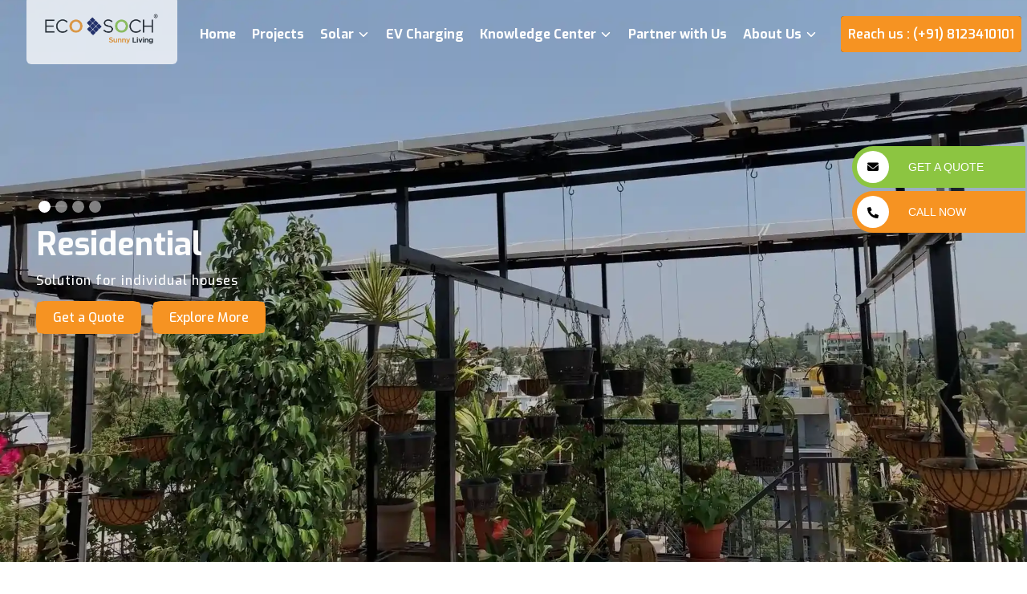

--- FILE ---
content_type: text/css
request_url: https://ecosoch.com/static/css/21.db18e84a.chunk.css
body_size: 188
content:
.bullets{background-color:#a9a9a9;border-radius:100%;color:#a9a9a9;line-height:10px;width:10px}.slick-active .bullets,.slick-dots .slick-active{background-color:orange;color:orange}.slick-dots .slick-active{border:3px solid #fff;border-radius:100%;height:15px;height:100%!important;width:15px}.unordered li{height:auto;width:auto}

--- FILE ---
content_type: application/javascript
request_url: https://ecosoch.com/static/js/21.f5aaeadf.chunk.js
body_size: 1527
content:
"use strict";(self.webpackChunkecosoch=self.webpackChunkecosoch||[]).push([[21],{7021:(e,s,a)=>{a.r(s),a.d(s,{default:()=>m});var t=a(2555),i=a(9950),c=a(1115),l=a(4414);const r=function(){const e=(0,c.Ub)({maxWidth:800});return(0,l.jsx)(i.Fragment,{children:e?(0,l.jsx)("div",{className:"curve",children:(0,l.jsx)("svg",{className:"fusion-big-half-circle-candy",xmlns:"http://www.w3.org/2000/svg",version:"1.1",width:"100%",height:"50",viewBox:"0 0 100 100",preserveAspectRatio:"none",fill:"#fff",children:(0,l.jsx)("path",{d:"M0 0 C55 180 100 0 100 0 Z"})})}):(0,l.jsx)("div",{className:"curve",children:(0,l.jsx)("svg",{className:"fusion-big-half-circle-candy",xmlns:"http://www.w3.org/2000/svg",version:"1.1",width:"100%",height:"100",viewBox:"0 0 100 100",preserveAspectRatio:"none",fill:"#fff",children:(0,l.jsx)("path",{d:"M0 0 C55 180 100 0 100 0 Z"})})})})};var n=a(1131),o=a(3635);a(2399),a(4847);const d="https://server.ecosoch.com",h="".concat(d,"/api/auth/list/CustomerTestimonial");const m=function(){const[e,s]=(0,i.useState)([]),[a,c]=(0,i.useState)(new Set),m=(0,i.useRef)(null);(0,i.useEffect)((()=>{!async function(){try{const{data:e}=await o.A.get(h);s(e.filter((e=>e.IsActive)))}catch(e){console.error("Error fetching testimonials:",e)}}()}),[]),(0,i.useCallback)((()=>{var e;null===(e=m.current)||void 0===e||e.slickNext()}),[]),(0,i.useCallback)((()=>{var e;null===(e=m.current)||void 0===e||e.slickPrev()}),[]);const u=(0,i.useCallback)((e=>{c((s=>{const a=new Set(s);return a.has(e)?a.delete(e):a.add(e),a}))}),[]),x=(0,i.useCallback)((function(e){let s=arguments.length>1&&void 0!==arguments[1]?arguments[1]:100;const a=e.split(" ");return a.length<=s?{text:e,isTruncated:!1}:{text:a.slice(0,s).join(" "),isTruncated:!0}}),[]),v=(0,i.useMemo)((()=>({className:"center",dots:!1,infinite:!0,slidesToShow:1,slidesToScroll:1,autoplay:!0,speed:500,autoplaySpeed:5e3,cssEase:"linear",pauseOnHover:!0,adaptiveHeight:!0,arrows:!0,appendDots:e=>(0,l.jsx)("div",{style:{position:"static",borderRadius:"100%",padding:"10px"},children:(0,l.jsx)("ul",{className:"unordered",style:{margin:0,padding:0},children:e})}),customPaging:()=>(0,l.jsx)("div",{className:"bullets",children:"."})})),[]);return(0,l.jsxs)("div",{className:"rts-client-review-area-h2 rts-section-gapBottom bg-testi",children:[(0,l.jsx)(r,{}),(0,l.jsxs)("div",{className:"container",children:[(0,l.jsx)("div",{className:"row",children:(0,l.jsx)("div",{className:"col-lg-12",children:(0,l.jsxs)("div",{className:"title-area-center",children:[(0,l.jsx)("div",{className:"title-new",children:(0,l.jsx)("h1",{className:"title-tag",children:"Testimonials"})}),(0,l.jsx)("h6",{className:"title text-white mb-0",children:"Words from Our Solar Roof-Top System Owners"})]})})}),(0,l.jsx)("div",{className:"row mt--30",children:(0,l.jsx)("div",{className:"col-lg-12",children:(0,l.jsx)("div",{className:"testimonials-review-main-wrapper",children:(0,l.jsx)(n.A,(0,t.A)((0,t.A)({ref:m},v),{},{children:e.map((e=>{let{_id:s,description:t,newImage:i,Name:c}=e;const r=a.has(s),{text:n,isTruncated:o}=x(t),h=r?t:n;return(0,l.jsx)("div",{className:"swiper-slide",children:(0,l.jsxs)("div",{className:"single-review-area-soalri",children:[(0,l.jsx)("img",{src:"/Images/07.png",alt:"testimonials",className:"quote"}),(0,l.jsxs)("p",{className:"dsic",children:[h,o&&(0,l.jsxs)(l.Fragment,{children:[!r&&".....",(0,l.jsx)("span",{onClick:()=>u(s),style:{color:"white",cursor:"pointer",marginLeft:"5px",fontWeight:"500"},children:r?" Read Less":" Read More"})]})]}),(0,l.jsxs)("div",{className:"author-area",children:[(0,l.jsx)("img",{src:"".concat(d,"/").concat(i),alt:c,className:"authoe"}),(0,l.jsx)("h6",{className:"title",children:c})]})]})},s)}))}))})})})]})]})}}}]);

--- FILE ---
content_type: text/plain
request_url: https://www.google-analytics.com/j/collect?v=1&_v=j102&a=1784388800&t=pageview&_s=1&dl=https%3A%2F%2Fecosoch.com%2F%3Fattachment_id%3D16776&ul=en-us%40posix&dt=EcoSoch%3A%20CII%20Certified%20Solar%20Rooftop%20Solutions%20in%20Bengaluru&sr=1280x720&vp=1280x720&_u=IEBAAEABAAAAACAAI~&jid=191846736&gjid=1822731034&cid=1260357662.1768534646&tid=UA-85171231-1&_gid=1091238849.1768534646&_r=1&_slc=1&z=2040105687
body_size: -450
content:
2,cG-JJCRTY5YS9

--- FILE ---
content_type: application/javascript
request_url: https://ecosoch.com/static/js/306.9e0ea5df.chunk.js
body_size: 439
content:
"use strict";(self.webpackChunkecosoch=self.webpackChunkecosoch||[]).push([[306],{5306:(e,s,t)=>{t.r(s),t.d(s,{default:()=>i});t(9950);var n=t(4414);const i=function(e){let{Title:s,url:t,index:i,link:r}=e;return(0,n.jsx)("div",{style:{minHeight:"100px"},children:(0,n.jsxs)("div",{id:"box-with-image",className:"col-md-12 position-relative",children:[(0,n.jsxs)("div",{className:"banner-solari-2-content ptb--200 ",children:[(0,n.jsx)("h1",{children:s}),(0,n.jsxs)("div",{className:"button-container",children:[(0,n.jsx)("a",{href:"/getquote",className:"btn rts-btn btn-primary m-3 ",children:"Get a Quote"}),(0,n.jsx)("a",{href:r||"#",className:"btn rts-btn btn-primary m-3 custom-btn",children:"Explore More"})]})]}),(0,n.jsx)("img",{src:t,width:"100%",alt:""})]})},i)}}}]);

--- FILE ---
content_type: application/javascript
request_url: https://ecosoch.com/static/js/77.8e24062c.chunk.js
body_size: 612
content:
"use strict";(self.webpackChunkecosoch=self.webpackChunkecosoch||[]).push([[77],{5458:(e,s,a)=>{a.r(s),a.d(s,{default:()=>o});var c=a(9950),r=a(4103),l=a(4414);const o=function(){return(0,l.jsx)(c.Fragment,{children:(0,l.jsx)("div",{className:"rts-contact-wrapper-form-area rts-section-gapBottom",children:(0,l.jsx)("div",{className:"container",children:(0,l.jsxs)("div",{className:"row g-24",children:[(0,l.jsx)("div",{className:"col-lg-7 col-md-12 col-sm-12 col-12",children:(0,l.jsx)(r.A,{})}),(0,l.jsx)("div",{className:"col-lg-5 col-md-12 col-sm-12 col-12 tab-height",children:(0,l.jsx)("div",{className:"map-area-wrapper",children:(0,l.jsx)("iframe",{title:"map",src:"https://www.google.com/maps/embed?pb=!1m18!1m12!1m3!1d3886.536637777085!2d77.57433827492004!3d13.065139687258856!2m3!1f0!2f0!3f0!3m2!1i1024!2i768!4f13.1!3m3!1m2!1s0x3bae18197832a69f%3A0x8a289da7afb5ffb1!2sEcoSoch%20Solar!5e0!3m2!1sen!2sin!4v1707388245767!5m2!1sen!2sin",width:"700",height:"95%",style:{border:"0"},allowFullScreen:"",loading:"lazy",referrerPolicy:"no-referrer-when-downgrade"})})})]})})})})}}}]);

--- FILE ---
content_type: application/javascript
request_url: https://ecosoch.com/static/js/931.bb04fbab.chunk.js
body_size: 931
content:
"use strict";(self.webpackChunkecosoch=self.webpackChunkecosoch||[]).push([[931],{8931:(e,s,l)=>{l.r(s),l.d(s,{default:()=>d});var t=l(2555),n=l(9950),i=l(1131),o=l(8741),a=l(5358),c=l(3635),r=l(4414);const d=function(){const[e,s]=(0,n.useState)([]);(0,n.useEffect)((()=>{(async()=>{try{const e=await c.A.get("".concat("https://server.ecosoch.com","/api/auth/get/commercialcustomer"));console.log(e);let l=e.data.data.filter((e=>!0===e.IsActive));console.log(l),s(l||[])}catch(e){console.log("Error : ",e)}})()}),[]);var l={dots:!1,infinite:!0,speed:500,slidesToShow:5,slidesToScroll:5,initialSlide:0,autoplay:!0,autoplaySpeed:2e3,nextArrow:(0,r.jsx)(o.tSz,{}),prevArrow:(0,r.jsx)(o._42,{}),responsive:[{breakpoint:1024,settings:{slidesToShow:3,slidesToScroll:3,infinite:!0}},{breakpoint:600,settings:{slidesToShow:2,slidesToScroll:2,initialSlide:2,infinite:!0}},{breakpoint:480,settings:{slidesToShow:2,slidesToScroll:1,infinite:!0}}]};return(0,r.jsx)(n.Fragment,{children:(0,r.jsx)("section",{className:"showcase-7 mb-5 customerlogos",children:(0,r.jsxs)("div",{className:"container",children:[(0,r.jsx)("div",{className:"title-new",children:(0,r.jsx)("h1",{className:"title-tag",children:"Customers"})}),(0,r.jsx)("div",{className:"title-area-center",children:(0,r.jsx)("h6",{className:"title",style:{opacity:"1"},children:(0,r.jsxs)("div",{className:"word-line",style:{display:"block",textAlign:"center",width:"100%"},children:[(0,r.jsx)("div",{className:"word",style:{display:"inline-block",translate:"none",rotate:"none",scale:"none",transform:"translate(0px, 0%)"},children:"Our\xa0"}),(0,r.jsx)("div",{className:"word",style:{display:"inline-block",translate:"none",rotate:"none",scale:"none",transform:"translate(0px, 0%)"},children:"Valued\xa0"}),(0,r.jsx)("div",{className:"word",style:{display:"inline-block",translate:"none",rotate:"none",scale:"none",transform:"translate(0px, 0%)"},children:"Customers\xa0"})]})})}),(0,r.jsx)(a.A,{fluid:!0,style:{width:"100%"},children:(0,r.jsx)("div",{className:"slider-container",children:(0,r.jsx)(i.A,(0,t.A)((0,t.A)({},l),{},{children:e.length>0&&(null===e||void 0===e?void 0:e.map(((s,l)=>(0,r.jsxs)("div",{className:"customerimages",children:[console.log(e),(0,r.jsx)("img",{src:"".concat("https://server.ecosoch.com","/").concat(s.bannerImage),alt:""})]},l))))}))})})]})})})}}}]);

--- FILE ---
content_type: application/javascript
request_url: https://ecosoch.com/static/js/846.9608d813.chunk.js
body_size: 928
content:
"use strict";(self.webpackChunkecosoch=self.webpackChunkecosoch||[]).push([[846],{846:(e,a,s)=>{s.r(a),s.d(a,{default:()=>o});var c=s(9950),l=s(3635),t=s(2074),i=s(4414);const r="https://server.ecosoch.com",n=[{key:"all",label:"ALL"},{key:"apartments",label:"Apartments"},{key:"commercial",label:"Commercial"},{key:"industrial",label:"Industrial"},{key:"residential",label:"Residential"},{key:"EV Charging",label:"EV"}];const o=function(){const[e,a]=(0,c.useState)("all"),[s,o]=(0,c.useState)([]),d=(0,c.useCallback)((async()=>{try{const{data:a}=await l.A.get("".concat(r,"/api/auth/list/projectdetail-home/").concat(e));o(a)}catch(a){console.error("Error fetching projects:",a)}}),[e]);(0,c.useEffect)((()=>{d()}),[d]);const h=(0,c.useCallback)((e=>{a(e)}),[]),m=(0,c.useMemo)((()=>n.map((a=>{let{key:s,label:c}=a;return(0,i.jsx)("a",{className:"btn tab-btn ".concat(e===s?"active":""),onClick:()=>h(s),children:c},s)}))),[e,h]),u=(0,c.useMemo)((()=>s.map((e=>{let{_id:a,imageURL:s,title:c,subtitle:l}=e;return(0,i.jsxs)("div",{className:"card-new",children:[(0,i.jsx)(t.N_,{to:"/projectdesc/".concat(a),className:"all Residential",children:(0,i.jsx)("img",{alt:"",src:"".concat(r,"/").concat(s)})}),(0,i.jsxs)("div",{className:"card-text",children:[(0,i.jsx)("h6",{children:c}),(0,i.jsx)("p",{children:l})]})]},a)}))),[s]);return(0,i.jsx)("div",{className:"rts-client-review-area-h2 rts-section-gapBottom ",style:{marginTop:"90px",zIndex:"1"},children:(0,i.jsxs)("div",{className:"container",children:[(0,i.jsx)("div",{className:"row",children:(0,i.jsx)("div",{className:"col-lg-12",children:(0,i.jsxs)("div",{className:"title-area-center",children:[(0,i.jsx)("div",{className:"title-new",children:(0,i.jsx)("h1",{className:"title-tag",children:"EXPLORE RECENT WORKS"})}),(0,i.jsx)("h6",{className:"title",children:"EcoSoch Solar offers unparalleled service, quality, and efficiency."})]})})}),(0,i.jsx)("div",{id:"btncontainer",className:"filter",children:m}),(0,i.jsx)("div",{className:"gallery sets",children:u})]})})}}}]);

--- FILE ---
content_type: application/javascript
request_url: https://ecosoch.com/static/js/666.ec1730c8.chunk.js
body_size: 1700
content:
"use strict";(self.webpackChunkecosoch=self.webpackChunkecosoch||[]).push([[666],{9992:(e,a,s)=>{s.r(a),s.d(a,{default:()=>d});var r=s(9950);const t=s.p+"static/media/Residential.3ada3d737b81f711251b.webp",i=s.p+"static/media/Industrial.31f2b5b1b6f22fa77de9.webp",c=s.p+"static/media/Commercial.69b1e06792a233133246.webp",l=s.p+"static/media/Apartment.8d3aad05ce7f4f5ac935.webp";var o=s(4414);const n=[{_id:"66596f94c1771de37c54bf8b",sliderDesc:"Solution for individual houses",sliderThumnailDesc:"Residential",sliderImage:t,ExploreMoreLink:"about/solar-rooftop-subsidy-scheme-for-residential-consumers-in-bangalore/"},{_id:"66596ebb27646ebeb5ccb62f",sliderDesc:"Solutions for Large factories and industrial complexes\r\n\r\n",sliderThumnailDesc:"Industrial",sliderImage:i,ExploreMoreLink:"ci_msme/"},{_id:"66596ea327646ebeb5ccb629",sliderDesc:"Solution for MSME sector",sliderThumnailDesc:"Commercial",sliderImage:c,ExploreMoreLink:"ci_msme/"},{_id:"66596e9827646ebeb5ccb626",sliderDesc:"Solutions for the common area",sliderThumnailDesc:"Apartments",sliderImage:l,ExploreMoreLink:"solar-for-apartments/"}];const d=function(e){let{onLoaded:a}=e;const[s]=(0,r.useState)(n),[t,i]=(0,r.useState)(0),c=(0,r.useRef)(null),l=(0,r.useRef)(null);return(0,r.useEffect)((()=>{a&&a()}),[a]),(0,r.useEffect)((()=>{s.length>0&&s.forEach(((e,a)=>{const s=new Image;s.src=e.sliderImage,0===a&&(s.fetchPriority="high")}))}),[s]),(0,r.useEffect)((()=>{if(s.length>0){l.current&&(l.current.dispose(),l.current=null);const e=setTimeout((()=>{const e=c.current;if(e)if(window.bootstrap&&window.bootstrap.Carousel)l.current=new window.bootstrap.Carousel(e,{interval:5e3,wrap:!0,pause:"hover",touch:!0});else if(window.jQuery&&window.jQuery.fn.carousel)window.jQuery(e).carousel({interval:5e3,wrap:!0,pause:"hover"});else{let a=0;const r=s.length,t=setInterval((()=>{const s=e.querySelectorAll(".carousel-indicators button"),t=e.querySelectorAll(".carousel-item");s.forEach((e=>e.classList.remove("active"))),t.forEach((e=>e.classList.remove("active"))),a=(a+1)%r,i(a),s[a]&&s[a].classList.add("active"),t[a]&&t[a].classList.add("active")}),5e3);e.autoSlideInterval=t}}),100);return()=>{clearTimeout(e),l.current&&l.current.dispose();const a=c.current;a&&a.autoSlideInterval&&clearInterval(a.autoSlideInterval)}}}),[s]),(0,o.jsx)(r.Fragment,{children:(0,o.jsxs)("div",{ref:c,id:"carouselImageExample",className:"carousel slide new","data-bs-ride":"carousel","data-bs-interval":"5000","data-bs-pause":"hover","data-bs-wrap":"true",style:{backgroundColor:"#000"},children:[(0,o.jsx)("div",{className:"carousel-indicators",children:s.map(((e,a)=>(0,o.jsx)("button",{type:"button","data-bs-target":"#carouselImageExample","data-bs-slide-to":a,className:a===t?"active":"","aria-current":a===t,"aria-label":"Slide ".concat(a+1),onClick:e=>{var s,r;e.preventDefault(),i(a);const t=null===(s=c.current)||void 0===s?void 0:s.querySelectorAll(".carousel-indicators button"),o=null===(r=c.current)||void 0===r?void 0:r.querySelectorAll(".carousel-item");var n,d;t&&o&&(t.forEach((e=>e.classList.remove("active"))),o.forEach((e=>e.classList.remove("active"))),null===(n=t[a])||void 0===n||n.classList.add("active"),null===(d=o[a])||void 0===d||d.classList.add("active"));l.current&&l.current.to?l.current.to(a):window.jQuery&&window.jQuery.fn.carousel&&window.jQuery("#carouselImageExample").carousel(a)}},a)))}),(0,o.jsx)("div",{className:"carousel-inner home-caro",children:s.map(((e,a)=>(0,o.jsx)("div",{className:"carousel-item ".concat(a===t?"active":""),children:(0,o.jsxs)("div",{className:"position-relative carousal-img",children:[(0,o.jsx)("img",{src:"".concat(e.sliderImage),alt:e.sliderThumnailDesc||"Slider Image",className:"d-block w-100 img-fluid ",loading:0===a?"eager":"lazy",fetchpriority:0===a?"high":"low",decoding:0===a?"sync":"async",style:{objectFit:"cover"}}),(0,o.jsxs)("div",{className:"carousel-caption my-act-view d-block",children:[(0,o.jsx)("h3",{className:"animated fadeIn",children:e.sliderThumnailDesc}),(0,o.jsx)("p",{children:e.sliderDesc}),(0,o.jsxs)("div",{className:"button-banner",children:[(0,o.jsx)("a",{href:"/getquote",className:"btn rts-btn btn-primary",children:"Get a Quote"}),(0,o.jsx)("a",{href:e.ExploreMoreLink,className:"btn rts-btn btn-primary m-3 custom-btn",children:"Explore More"})]})]})]})},e._id||a)))})]})})}}}]);

--- FILE ---
content_type: application/javascript
request_url: https://ecosoch.com/static/js/313.48b1bdb5.chunk.js
body_size: 758
content:
"use strict";(self.webpackChunkecosoch=self.webpackChunkecosoch||[]).push([[313],{2313:(e,t,n)=>{n.r(t),n.d(t,{default:()=>g});var s=n(9950),c=n(3635),l=n(760),i=n.n(l),r=n(5358),o=n(8092),a=n.n(o),d=n(4414);const h="".concat("https://server.ecosoch.com","/api/auth/list/Highlights"),u=/<oembed url="([^"]+)"><\/oembed>/g,x={width:"100%",display:"flex",justifyContent:"center",flexDirection:"column",alignItems:"center"},f={width:"100%",textAlign:"center",paddingTop:"50px"};function p(e){const t=[];let n,s=0;for(u.lastIndex=0;null!==(n=u.exec(e));){const c=n[1],l=e.slice(s,n.index);l&&t.push((0,d.jsx)("div",{className:"ckcenter",style:x,dangerouslySetInnerHTML:{__html:i().sanitize(l)}},"text-".concat(s))),t.push((0,d.jsx)(a(),{url:c},"video-".concat(n.index))),s=u.lastIndex}const c=e.slice(s);return c&&t.push((0,d.jsx)("div",{className:"ckcenter",style:x,dangerouslySetInnerHTML:{__html:i().sanitize(c)}},"text-".concat(s))),t}function g(){const[e,t]=(0,s.useState)([]);return(0,s.useEffect)((()=>{let e=!0;return c.A.get(h).then((n=>{let{data:s}=n;e&&t(s.filter((e=>e.IsActive)))})).catch((e=>console.error("Error fetching highlights:",e))),()=>{e=!1}}),[]),(0,d.jsx)(r.A,{fluid:!0,style:{width:"95%"},children:e.map((e=>(0,d.jsx)("div",{className:"d-flex flex-column align-items-center",style:f,children:p(e.Description)},e._id)))})}}}]);

--- FILE ---
content_type: application/javascript
request_url: https://ecosoch.com/static/js/382.aa77b2a1.chunk.js
body_size: 555
content:
"use strict";(self.webpackChunkecosoch=self.webpackChunkecosoch||[]).push([[382],{3382:(s,e,a)=>{a.r(e),a.d(e,{default:()=>r});var l=a(9950),t=a(2875),c=a(1115),n=a(4414);const r=function(){const[s,e]=(0,l.useState)(!0),a=(0,c.Ub)({maxWidth:1e3});return(0,l.useEffect)((()=>{const s=()=>{window.scrollY>300?e(!1):e(!0)};return window.addEventListener("scroll",s),()=>{window.removeEventListener("scroll",s)}}),[]),a?(0,n.jsxs)("div",{className:"sticky-icon",children:[(0,n.jsxs)("a",{className:"Instagram",style:{transform:"translate(160px, 0px)"},children:[(0,n.jsx)("i",{className:"fas fa-envelope"}),(0,n.jsx)("a",{href:"mailto:info@ecosoch.com",children:"Get a Quote "})]}),(0,n.jsxs)("a",{className:"Facebook",style:{transform:"translate(160px, 0px)"},children:[(0,n.jsxs)("i",{className:"fas ",children:[(0,n.jsx)(t.dRU,{})," "]}),(0,n.jsx)("a",{href:"tel:+918123410101",children:"Call Now"})]})]}):(0,n.jsx)(l.Fragment,{children:(0,n.jsxs)("div",{className:"sticky-icon",children:[(0,n.jsxs)("a",{href:"mailto:info@ecosoch.com",className:"Instagram",style:{transform:s?"translate(0px, 0px)":"translate(160px, 0px)"},children:[(0,n.jsx)("i",{className:"fas fa-envelope"})," Get a Quote"]}),(0,n.jsxs)("a",{href:"tel:+918123410101",className:"Facebook",style:{transform:s?"translate(0px, 0px)":"translate(160px, 0px)"},children:[(0,n.jsx)("i",{className:"fas ",children:(0,n.jsx)(t.dRU,{})})," ","Call Now"]})]})})}}}]);

--- FILE ---
content_type: application/javascript
request_url: https://ecosoch.com/static/js/949.dd3dd118.chunk.js
body_size: 490
content:
"use strict";(self.webpackChunkecosoch=self.webpackChunkecosoch||[]).push([[949],{2949:(s,c,l)=>{l.r(c),l.d(c,{default:()=>a});var e=l(9950),n=l(4414);const a=function(){return(0,n.jsx)(e.Fragment,{children:(0,n.jsx)("div",{className:"counter-sec",children:(0,n.jsx)("div",{className:"container-fluid",children:(0,n.jsxs)("div",{className:"row g-5 bg-filter ",children:[(0,n.jsx)("div",{className:"col-xl-4 col-lg-4 col-md-4 col-sm-4 col-4 counterCol m-0",children:(0,n.jsx)("div",{className:"single-counter-up-start-solari",children:(0,n.jsxs)("div",{className:"main-content",children:[(0,n.jsxs)("h2",{className:"title",children:[(0,n.jsx)("span",{className:"counter animated",id:"count20",children:"1500"}),"+"," "]}),(0,n.jsx)("p",{className:"conterSubTitle",children:"TOTAL INSTALLED SOLAR PROJECTS"})]})})}),(0,n.jsx)("div",{className:"col-xl-4 col-lg-4 col-md-4 col-sm-4 col-4 counterCol m-0",children:(0,n.jsx)("div",{className:"single-counter-up-start-solari count",children:(0,n.jsxs)("div",{className:"main-content",children:[(0,n.jsxs)("h2",{className:"title",children:[(0,n.jsx)("span",{className:"counter animated",id:"count20m",children:"20"}),"+"]}),(0,n.jsx)("p",{children:"MW INSTALLATIONS"})]})})}),(0,n.jsx)("div",{className:"col-xl-4 col-lg-4 col-md-4 col-sm-4 col-4 counterCol m-0",children:(0,n.jsx)("div",{className:"single-counter-up-start-solari",children:(0,n.jsxs)("div",{className:"main-content",children:[(0,n.jsxs)("h2",{className:"title",children:[(0,n.jsx)("span",{className:"",id:"count600",children:"50"}),"+"]}),(0,n.jsx)("p",{children:"KILOTONS OF CO2 EMISSIONS REDUCED PER YEAR"})]})})})]})})})})}}}]);

--- FILE ---
content_type: application/javascript
request_url: https://ecosoch.com/static/js/92.0da2a179.chunk.js
body_size: 958
content:
"use strict";(self.webpackChunkecosoch=self.webpackChunkecosoch||[]).push([[92],{1092:(s,e,a)=>{a.r(e),a.d(e,{default:()=>n});var c=a(3635),l=a(9950),t=a(1115),i=a(4414);const n=function(){const s=(0,t.Ub)({maxWidth:990}),[e,a]=(0,l.useState)([]);return(0,l.useEffect)((()=>{(async()=>{try{const s=await c.A.get("".concat("https://server.ecosoch.com","/api/auth/list/HomeAboutUs"));a(s.data.filter((s=>!0===s.IsActive)))}catch(s){console.log("Error",s)}})()}),[]),(0,i.jsx)(l.Fragment,{children:s?(0,i.jsx)("div",{className:"rts-about-area position-relative mt--50",children:(0,i.jsx)("div",{className:"container",style:{maxWidth:"1200px"},children:(0,i.jsx)("div",{className:"row align-items-center",children:(0,i.jsx)("div",{className:"col-lg-6",children:null===e||void 0===e?void 0:e.map(((s,e)=>(0,i.jsxs)("div",{className:"solari-about-left-content ptb--50",children:[(0,i.jsx)("div",{className:"title-new",children:(0,i.jsx)("h1",{className:"title-tag",children:"About Company"})}),(0,i.jsx)("div",{className:"title-area-left mt",children:(0,i.jsx)("h2",{className:"title title-big",children:s.Title})}),(0,i.jsxs)("div",{className:"content-inner",children:[(0,i.jsx)("p",{className:"disc text-md-start text-center",dangerouslySetInnerHTML:{__html:s.Desc}}),(0,i.jsx)("div",{className:"col-lg-6 mt_md--50 mt_sm--40",children:(0,i.jsx)("div",{className:"thumbnail-solari-about",children:(0,i.jsx)("img",{src:"".concat("https://server.ecosoch.com","/").concat(s.AboutUsImage),alt:"about",style:{width:"100%"}})})}),(0,i.jsx)("br",{}),(0,i.jsxs)("div",{className:"row num-rw pt-0 w-100 ml--0",children:[(0,i.jsx)("div",{className:"col-4",children:(0,i.jsx)("div",{className:"number-txt",children:(0,i.jsxs)("p",{className:"num-txt",children:[s.Experience,"+"]})})}),(0,i.jsx)("div",{className:"col-4",children:(0,i.jsx)("div",{className:"num-de",children:(0,i.jsxs)("p",{className:"number-des",children:["YEARS",(0,i.jsx)("br",{}),"EXPERIENCE",(0,i.jsx)("br",{}),"IN SUSTAINABLE ENERGY INDUSTRY"]})})}),(0,i.jsx)("div",{className:"col-4",children:(0,i.jsx)("img",{src:"Images/experience-tag.png",alt:"Experience",className:"num-img"})})]})]})]},e)))})})})}):(0,i.jsx)("div",{className:"rts-about-area position-relative mt--50",children:(0,i.jsxs)("div",{className:"container",children:[(0,i.jsx)("div",{className:"title-new",children:(0,i.jsx)("h1",{className:"title-tag",children:"About Company"})}),e.map(((s,e)=>(0,i.jsxs)("div",{className:"row align-items-center ptb--50",children:[(0,i.jsx)("div",{className:"col-lg-6",children:(0,i.jsxs)("div",{className:"solari-about-left-content",children:[(0,i.jsx)("div",{className:"title-area-left mt",children:(0,i.jsx)("h2",{className:"title title-big",children:s.Title})}),(0,i.jsxs)("div",{className:"content-inner",children:[(0,i.jsx)("p",{className:"disc",dangerouslySetInnerHTML:{__html:s.Desc}}),(0,i.jsxs)("div",{className:"row num-rw pt-0",children:[(0,i.jsx)("div",{className:"col-4",children:(0,i.jsx)("div",{className:"number-txt",children:(0,i.jsxs)("p",{className:"num-txt",children:[s.Experience,"+"]})})}),(0,i.jsx)("div",{className:"col-4",children:(0,i.jsx)("div",{className:"num-de",children:(0,i.jsxs)("p",{className:"number-des",children:["YEARS",(0,i.jsx)("br",{}),"EXPERIENCE",(0,i.jsx)("br",{}),"IN SUSTAINABLE ENERGY INDUSTRY"]})})}),(0,i.jsx)("div",{className:"col-4",children:(0,i.jsx)("img",{src:"Images/experience-tag.png",alt:"Experience",className:"num-img"})})]})]})]},e)}),(0,i.jsx)("div",{className:"col-lg-6 mt_md--50 mt_sm--40",children:(0,i.jsx)("div",{className:"thumbnail-solari-about",children:(0,i.jsx)("img",{src:"".concat("https://server.ecosoch.com","/").concat(s.AboutUsImage),alt:"about"})})})]},e)))]})})})}}}]);